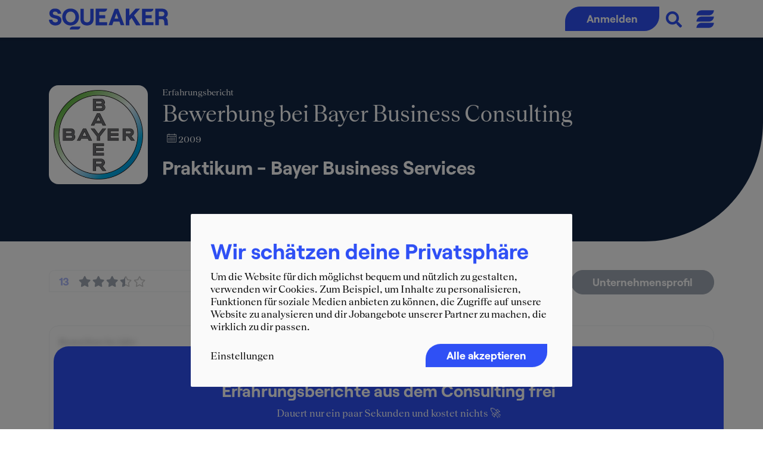

--- FILE ---
content_type: text/html; charset=UTF-8
request_url: https://www.squeaker.net/de/Insider-Berichte/Erfahrungsbericht-Bewerbung/Praktikum-Bayer-Business-Services
body_size: 9209
content:
<!doctype html>
<html lang="de">
  <head>
    <meta charset="utf-8">
    <meta name="viewport" content="width=device-width, initial-scale=1, shrink-to-fit=no">
    
    <!-- tags -->
    <title>Insider-Bericht: Bewerbung Unternehmen, Praktikant:in, Bayer Business Consulting (Bewerbung Praktikum)</title>    <meta http-equiv="Content-Type" content="text/html; charset=utf-8" />
<meta http-equiv="Content-Language" content="de" />    
    <link rel="preload" as="font" href="/font/RoobertPRO-Bold.woff" crossorigin="anonymous">
    <link rel="preload" as="font" href="/font/Teodor-Regular.woff" crossorigin="anonymous">
    <link rel="preload" as="font" href="/font/Linearicons.ttf" crossorigin="anonymous">
    
    <!-- Include snippets -->
    <!-- Google Tag Manager -->
<script type="text/plain" data-type="application/javascript" data-name="gtm">
window.dataLayer = window.dataLayer || [];
    
(function(w,d,s,l,i){w[l]=w[l]||[];w[l].push({'gtm.start':
new Date().getTime(),event:'gtm.js'});var f=d.getElementsByTagName(s)[0],
j=d.createElement(s),dl=l!='dataLayer'?'&l='+l:'';j.async=true;j.src=
'https://www.googletagmanager.com/gtm.js?id='+i+dl;f.parentNode.insertBefore(j,f);
})(window,document,'script','dataLayer','GTM-N4262CL');</script>
<!-- End Google Tag Manager -->            <script type="text/plain" data-type="application/javascript" data-name="facebook">
facebookApiKey = "3052526074966898";

(function(d, s, id){
    var js, fjs = d.getElementsByTagName(s)[0];
    if (d.getElementById(id)) {return;}
    js = d.createElement(s); js.id = id;
    js.src = "https://connect.facebook.net/en_US/sdk.js";
    fjs.parentNode.insertBefore(js, fjs);
  }(document, 'script', 'facebook-jssdk')
);

window.fbAsyncInit = function() {
  FB.init({
    appId      : facebookApiKey,
    version    : 'v19.0',
    cookie     : true,
    xfbml      : true,
    oauth      : true,
    status     : true
  });
};
</script>    <!-- Facebook Pixel Code -->
<script type="text/plain" data-type="application/javascript" data-name="facebookpixel">
!function(f,b,e,v,n,t,s){if(f.fbq)return;n=f.fbq=function(){n.callMethod?
n.callMethod.apply(n,arguments):n.queue.push(arguments)};if(!f._fbq)f._fbq=n;
n.push=n;n.loaded=!0;n.version='2.0';n.queue=[];t=b.createElement(e);t.async=!0;
t.src=v;s=b.getElementsByTagName(e)[0];s.parentNode.insertBefore(t,s)}(window,
document,'script','https://connect.facebook.net/en_US/fbevents.js');

fbq('init', '1486206281677796');
fbq('track', "PageView");</script>
<!-- End Facebook Pixel Code -->
        <!-- Matomo -->
<script>
  var _paq = window._paq = window._paq || [];
  /* tracker methods like "setCustomDimension" should be called before "trackPageView" */
  _paq.push(['trackPageView']);
  _paq.push(['enableLinkTracking']);
  (function() {
    var u="//analytics.squeaker.net/";
    _paq.push(['setTrackerUrl', u+'matomo.php']);
    _paq.push(['setSiteId', '1']);
    var d=document, g=d.createElement('script'), s=d.getElementsByTagName('script')[0];
    g.async=true; g.src=u+'matomo.js'; s.parentNode.insertBefore(g,s);
  })();
</script>
<!-- End Matomo Code -->    <!-- Start VWO Async SmartCode -->
<script>
  window._vwo_code=window._vwo_code||function(){var e,t="",i="opacity:0 !important;filter:alpha(opacity=0) !important;background:none !important",r=!1,n=document,o=n.querySelector("#vwoCode"),a={use_existing_jquery:function(){return!1},library_tolerance:function(){return 2500},hide_element_style:function(){return"{"+i+"}"},finish:function(){if(!r){r=!0;var e=n.getElementById("_vis_opt_path_hides");e&&e.parentNode.removeChild(e)}},finished:function(){return r},load:function(e){var t=n.createElement("script");t.src=e,t.type="text/javascript",t.innerText,t.onerror=function(){_vwo_code.finish()},n.getElementsByTagName("head")[0].appendChild(t)},getVersion:function(){return 1.5},getMatchedCookies:function(e){var t=[];return document.cookie&&(t=document.cookie.match(e)||[]),t},getCombinationCookie:function(){var e=a.getMatchedCookies(/(?:^|;)\s?(_vis_opt_exp_\d+_combi=[^;$]*)/gi);e=e.map(function(e){try{var t=decodeURIComponent(e);if(!/_vis_opt_exp_\d+_combi=(?:\d+,?)+\s*$/.test(t))return"";return t}catch(i){return""}});var t=[];return e.forEach(function(e){var i=e.match(/([\d,]+)/g);i&&t.push(i.join("-"))}),t.join("|")},init:function(){if(!(n.URL.indexOf("__vwo_disable__")>-1)){window.settings_timer=setTimeout(function(){_vwo_code.finish(),_vwo_code.removeLoaderAndOverlay()},2e3);var e=this.filterConfig;if(!e||"balanced"===e.filterTime){var r=n.createElement("style"),a=t?t+"{"+i+"}":"",s=n.getElementsByTagName("head")[0];r.setAttribute("id","_vis_opt_path_hides"),o&&r.setAttribute("nonce",o.nonce),r.setAttribute("type","text/css"),r.styleSheet?r.styleSheet.cssText=a:r.appendChild(n.createTextNode(a)),s.appendChild(r)}e&&"early"===e.filterTime&&this.removeLoaderAndOverlay();var l=this.getCombinationCookie();return this.load("https://dev.visualwebsiteoptimizer.com/j.php?a=708658&u="+encodeURIComponent(n.URL)+"&f=1&vn=1.5"+(l?"&c="+l:"")),settings_timer}},setFilterConfigAndApplyFilter:function(i){if(i){var r=this.isNonLiveMode(708658)||i.isConsentGiven();if("1"===r){t="body",window._vwo_settings_timer=_vwo_code.init();return}if("2"!==r){this.filterConfig=i;var n=setInterval(function(){_vwo_code.applyFilters(i)&&clearInterval(n)},100),o=setInterval(function(){var t,r=i.isConsentGiven();"1"===r?(_vwo_code.showLoader(),window._vwo_settings_timer=_vwo_code.init(),t=!0):"2"===r&&(_vwo_code.filterConfig=void 0,_vwo_code.removeLoaderAndOverlay(),t=!0),t&&(a([o,n]),clearInterval(e))},100);i.filterTolerance&&(e=setTimeout(function(){_vwo_code.removeLoaderAndOverlay(),a([o,n])},i.filterTolerance))}}function a(e){for(var t=0;t<e.length;t++)clearInterval(e[t])}},showLoader:function(){var e=n.getElementsByClassName("vwo-overlay")[0];if(e){var t=n.createElement("div");t.classList.add("vwo-content-loader"),e.parentNode.insertBefore(t,e.nextSibling)}},applyFilters:function(e){var t,i=n.querySelector(e.popupSelector);if(!(!i&&n.getElementById("_vis_opt_overlay"))){i&&((t=window.getComputedStyle(i).getPropertyValue("z-index"))&&"auto"!==t||(t=2147483647),i.style.zIndex=t);var r="position: fixed; top: 0; left: 0; right: 0; bottom: 0; height: 100%; width: 100%; -webkit-filter: blur(5px); filter: blur(5px);  backdrop-filter: saturate(180%) blur(3px); -webkit-backdrop-filter: saturate(180%) blur(3px); z-index:"+((t=t||2147483647)-1)+";",o=" .vwo-content-loader{ border: 16px solid #f3f3f3; border-top: 16px solid #3498db; border-radius: 50%; width: 90px; height: 90px; position: fixed; top: 50%; left: 50%; -webkit-transform: translate(-50%, -50%); -ms-transform: translate(-50%, -50%); transform: translate(-50%, -50%); animation: vwo-spin 2s linear infinite; z-index:"+(t-1)+"; }@keyframes vwo-spin { 0% { -webkit-transform: translate(-50%, -50%) rotate(0deg); transform: translate(-50%, -50%) rotate(0deg); } 100% { -webkit-transform: translate(-50%, -50%) rotate(360deg); transform: translate(-50%, -50%) rotate(360deg); } }",a=n.getElementById("_vis_opt_overlay"),s=".vwo-overlay{"+r+"}"+o;if(a){if(a.styleSheet)a.styleSheet.cssText=s;else{var l=n.createTextNode(s);a.appendChild(l),a.removeChild(a.childNodes[0])}}else{var d=n.createElement("style"),v=n.getElementsByTagName("head")[0],f=n.getElementsByTagName("body")[0],p=n.createElement("div");p.classList.add("vwo-overlay"),f.prepend(p),d.setAttribute("id","_vis_opt_overlay"),d.setAttribute("type","text/css"),d.styleSheet?d.styleSheet.cssText=s:d.appendChild(n.createTextNode(s)),v.appendChild(d)}return!!i}},removeLoaderAndOverlay:function(){var e=n.getElementsByClassName("vwo-overlay"),t=n.getElementsByClassName("vwo-content-loader"),i=n.getElementById("_vis_opt_overlay");e&&(e=e[0])&&e.parentElement.removeChild(e),t&&(t=t[0])&&t.parentElement.removeChild(t),i&&i.parentElement.removeChild(i)},isNonLiveMode:function(e){var t=window.name;if(t)return(t.indexOf("_vis_editor")>-1||t.indexOf("_vis_preview_"+e)>-1||t.indexOf("_vis_heatmap_"+e)>-1)&&"1"}};return a}(); 
  _vwo_code.setFilterConfigAndApplyFilter({
    popupSelector: ".cookie-notice",
    filterTime: "balanced", // best, balanced, early
    filterTolerance: "120000", // ms
    isConsentGiven: function () {
        function getCookie(name) {
          const value = `; ${document.cookie}`;
          const parts = value.split(`; ${name}=`);
          if (parts.length === 2) return parts.pop().split(';').shift();
        }
        let cookie = getCookie('klaro') || null;
        if (!cookie) return '3'; // '3' - pending consent
        if (cookie) cookie = JSON.parse(decodeURIComponent(cookie));
        if (cookie && cookie.gtm) return '1'; // '1' - consent allowed
        return '2'; // '2' - consent not allowed
    },
  });
</script>
<!-- End VWO Async SmartCode -->        <script data-src="https://accounts.google.com/gsi/client" type="text/plain" data-type="application/javascript" data-name="googleapi" async defer></script>

    <!-- css -->
                            <link href="/1755846079/style/min/c8a12ed78ff882cd92a31b1b185d0681.css" media="screen" rel="stylesheet" type="text/css" /><link href="https://www.squeaker.net/de/Insider-Berichte/Erfahrungsbericht-Bewerbung/Praktikum-Bayer-Business-Services" rel="canonical" />
    
    <link rel="icon" href="/image/v3/logo/menu_icon_short.svg" sizes="32x32" />
    <link rel="icon" href="/image/v3/logo/menu_icon_short.svg" sizes="192x192" />
    <link rel="apple-touch-icon" href="/image/v3/logo/menu_icon_short.svg" />
    <script id="dacs" src="https://download.digiaccess.org/digiaccess" defer></script>
  </head>
  
  <body class="guest content-index">
        <nav class="main-navbar navbar navbar-expand-md navbar-light fixed-top bg-white shadow-sm h-100">
    <div class="container">
        
        <a class="navbar-brand" href="/">
            <img src="/image/v4/logo/logo-sqn-svg.svg" class="nav-logo-big d-none d-lg-block" alt="squeaker.net logo">
            <img src="/image/v3/logo/menu_icon_short.svg" class="nav-logo-small d-block d-lg-none" alt="squeaker.net logo">
        </a>
        
        <ul class="navbar-nav ms-auto">
            <li class="nav-item">
                <a class="btn btn-sqn-1 btn-radius toggle-register-login">
                    Anmelden
                </a>
            </li>
        </ul>
        
                
        <a href="" popup-open="main-search" onclick="return false;">
            <i class="fa fa-search tc-sqn-1 pt-1 ms-2 me-2" style="font-size: 1.5em; padding-top: 6px !important; margin-left: 11px !important;" alt="Durchsuche Inhalte der Website"></i>
        </a>
        <a href="" popup-open="main-menu" onclick="return false;" class="menu-button">
            <img src="/image/v3/logo/menu_switcher.svg" class="menu-switcher ms-3" alt="Öffne das Menü">
        </a>
        
    </div>
</nav>
<div class="popup menu-popup" popup-name="main-menu">
    <div class="menu-popup-content">
        <div class="container pb-3 pt-3">
            <div class="row">
                <div class="col-12 col-md-4 order-1 order-lg-1 mb-3">
                    <h4 class="text-white"> Berater:in werden</h4>
                    <img class="sq-feder-small" src="/image/v4/icon/sq_feder_white.svg">
                    <a href="/de/Karriere/Unternehmen" class="menu-link">Unternehmensberatungen</a>
                    <a href="/ratgeber/prep-bewerbung/" class="menu-link">Prep</a>
                    <a href="/de/jobs" class="menu-link">Jobs & Praktika</a>
                    <a href="/de/event" class="menu-link">Karriere-Events</a>
                    <a href="https://bootcamp.squeaker.net" class="menu-link">
                        <div class="tc-sqn-4 lh-1 font-14">NEU</div>
                        SQUEAKER Bootcamp
                    </a>
                </div>
                <div class="col-12 col-md-4 order-2 order-lg-2 mb-3">
                    <h4 class="text-white">Wissen & Insights</h4>
                    <img class="sq-feder-small" src="/image/v4/icon/sq_feder_white.svg">
                    <a href="/de/reports/company" class="menu-link">Erfahrungsberichte</a>
                    <a href="/de/reports/gehalt" class="menu-link">Gehalt im Consulting</a>
                    <a href="/shop" class="menu-link">Bücher & eBooks</a>
                    <a href="/de/magazine" class="menu-link">Insider-Magazine</a>
                    <a href="/ratgeber" class="menu-link">Ratgeber</a>
                    <a href="/ratgeber/blog" class="menu-link">Blog</a>
                    <a href="/ratgeber/rankings/" class="menu-link">Rankings</a>
                </div>
                <div class="col-12 col-md-4 order-3 order-lg-3 mb-3">
                    <a href="/ratgeber/events/" class="menu-link"><h4 class="text-white">Events 2026</h4></a>
                    <img class="sq-feder-small" src="/image/v4/icon/sq_feder_white.svg">
                    <img class="img-fluid d-block lazyload ms-3" style="transform: rotate(9deg); margin-top: -16px; margin-left: -1px !important" data-src="https://www.squeaker.net/ratgeber/wp-content/uploads/elementor/thumbs/kalender_v2-pextkb6gkcuclimvi8low8yg05wr552wy65dyq3xts.png" />
                    <a href="/ratgeber/events/" class="btn btn-sqn-3 btn-radius hover-alt" style="margin-top: 22px;">Eventkalender</a>
                    
                    
                </div> 
            </div>
            <a class="close-button" popup-close="main-menu" href="javascript:void(0)"><i class="fas fa-times"></i></a>
        </div>
    </div>
</div><div class="popup search-popup bg-sqn-1 position-fixed top-0 start-0 end-0 bottom-0" popup-name="main-search" style="display: none; z-index: 9999;">
    <div class="h-100 w-100">
        <div class="container pb-3 pt-3 h-100">
            <div class="row h-100 w-100">
                <div class="col-12 d-flex justify-content-center align-items-center position-relative">
                    <div>
                        <form id="searchform" action="/de/search/index/" method="POST" autocomplete="off">
                            <div class="input-group">
                                <input type="text" name="qp" id="q" class="form-control border-end-0 border-radius-top-left text-center" placeholder="Wonach suchst du?" autocomplete="off">
                                <!--
                                <span class="input-group-text"><submit role="button" onclick="document.getElementById('searchform').submit();"><i class="fas fa-search fa-2x" aria-hidden="true"></i></submit></span>
                                -->
                            </div>
                        </form>
                    </div>
                    
                </div>
            </div>
            <a class="close-button text-white position-absolute top-0 end-0 h5 me-3 mt-3" popup-close="main-search" href="javascript:void(0)"><i class="fas fa-times"></i></a>
        </div>
    </div>
</div>
                
        <div class="system-messages text-center">
        </div>        
        
                                    <div class="premium-layer-container position-relative">

    <!-- Header -->
    <div class="bg-sqn-2 border-radius-bottom-right-xl py-lg report-blur-text- text-white">
        <div class="container">
            <div class="row">
                <div class="col-12">
                    <div class="row">
                        <!-- Logo -->
                        <div class="col-12 col-lg-2 d-flex align-items-center justify-content-center mb-3">
                                                            <a href="https://www.squeaker.net/de/Karriere/Bayer-Business-Consulting" class="h-100 w-100">
                                    <div class="border-radius-all-sm h-100 d-flex justify-content-center align-items-center bg-white p-2" style="max-height: 166px;">
                                        <img class="img-fluid mh-100" src="/1638972047/image/organization/Logo_Cross_Print_4c-Kopie.jpg_thumb/2db71f9233bc814049c952383438bc81.jpeg" alt="Bayer Business Consulting" />
                                    </div>
                                </a>
                                                    </div>
                        <!-- -->
                        <div class="col-12 col-lg-10">
                            <div class="d-block d-lg-flex">
                                <small class="w-100">Erfahrungsbericht</small>
                                <small class="flex-shrink-0 d-none">Januar 2009</small>
                            </div>
                            <div class="h1">Bewerbung bei Bayer Business Consulting</div>

                            <small class="d-block mb-3">

                                
                                                                    <i class="icon icon-calendar-full ms-2"></i>
                                    2009                                
                            </small>
                            
                                                            <h1 class="h2-sqn">Praktikum - Bayer Business Services</h1>
                            
                                                        

                        </div>
                    </div>
                </div>
            </div>
        </div>
    </div>

    <div class="container report-blur-text- mb-lg mt-5 premium-layer-container premium-content-top-margin position-relative">

        <div class="mb-5">
            <!-- rating, jobs, events -->

<div class="d-flex flex-wrap align-center">

    <div class="row g-0 tile-profil" style="flex-grow: 1;">
        <div class="col-12 col-lg-4 mb-2 profile-heading-reports order-0">
            <a href="/de/reports/index/org/81" class="text-decoration-none text-dark h-100 d-flex align-items-center border border-radius-top-left ps-3 pt-1 pb-1 pe-2 " data-orgname="Bayer Business Consulting" data-clickevent="reportsclick">
                <div class="flex-grow-1">
                    <div class="score d-flex align-items-center">
            <span class="score-wrap numberic-score lh-1 tc-sqn-2 font-heading me-3 score-prepend">
                            13                        
        </span>
        <div class="score-wrap lh-1 me-2">
        <span class="stars-active d-inline-block" style="width:70%">
            <i class="fa fa-star" aria-hidden="true"></i>
            <i class="fa fa-star" aria-hidden="true"></i>
            <i class="fa fa-star" aria-hidden="true"></i>
            <i class="fa fa-star" aria-hidden="true"></i>
            <i class="fa fa-star" aria-hidden="true"></i>
        </span>
        <span class="stars-inactive d-inline-block">
            <i class="fa fa-star-o" aria-hidden="true"></i>
            <i class="fa fa-star-o" aria-hidden="true"></i>
            <i class="fa fa-star-o" aria-hidden="true"></i>
            <i class="fa fa-star-o" aria-hidden="true"></i>
            <i class="fa fa-star-o" aria-hidden="true"></i>
        </span>
    </div>
    </div>
                </div>
                <i class="fas fa-chevron-right tc-sqn-1 pe-2"></i>
            </a>
        </div>
        <div class="col-12 col-lg-4  fw-bold mb-2 profile-heading-jobs order-1">
            <a href="/de/jobs/index/company/8581" class="text-decoration-none h-100 d-flex align-items-center border ps-3 pt-1 pb-1 pe-2 org-row-data-disabled" data-orgname="Bayer Business Consulting" data-clickevent="jobsclick">
                <span class="tc-sqn-1 me-3 font-heading">0</span> 
                <span class="flex-grow-1 text-dark font-heading">JOBANGEBOTE</span>
                <i class="fas fa-chevron-right tc-sqn-1 pe-2"></i>
            </a>
        </div>
        <div class="col-12 col-lg-4 fw-bold mb-2 profile-heading-events order-2">
            <a href="/de/event/index/organization/81" class="text-decoration-none h-100 d-flex align-items-center border ps-3 pt-1 pb-1 pe-2 border-radius-bottom-right org-row-data-disabled" data-orgname="Bayer Business Consulting" data-clickevent="eventsclick">
                <span class="tc-sqn-1 me-3 font-heading">0</span> 
                <span class="flex-grow-1 text-dark font-heading">EVENTS</span>
                <i class="fas fa-chevron-right tc-sqn-1 pe-2"></i>
            </a>
        </div>
    </div>

    <a class="btn btn-rounded btn-sqn-2 ms-md-3 ml-md-3 d-block" href="https://www.squeaker.net/de/Karriere/Bayer-Business-Consulting" style="height: 41px;">
        Unternehmensprofil
    </a>

</div>    
        </div>

        <div class="row gx-3 report-blur-text">
            <div class="col-12 col-lg-3 order-1 order-lg-1">
                <div class="border-radius-all-sm border p-3 mb-3">

                    
                                            <div class="d-flex mb-3 flex-column">
                            <h6 class="mb-0 me-2">Beworben im Jahr:</h6> 
                            <span class="font-16">2009</span>
                        </div>
                    
                                            <div class="d-flex mb-3 flex-column">
                            <h6 class="mb-0 me-2">Karrierelevel:</h6> 
                            <span class="font-16">Berufseinsteiger:in</span>
                        </div>
                    
                                            <div class="d-flex mb-3 flex-column">
                            <h6 class="mb-0 me-2">Beworben als:</h6> 
                            <span class="font-16">Praktikant:in</span>
                        </div>
                    
                </div>
            </div>
            <div class="col-12 col-lg-6 order-3 order-lg-2">

                
                                    <h3>Beschreibung des Bewerbungsprozesses</h3>
                    <p>Bewerbung, dann Einladung zum Telefoninterview</p>
                
                
                
                                    <h3 class="mt-4">Weitere Fragen und Inhalte aus den Interviews</h3>
                    <p>zuerst allgemeines Kennen Lernen, Fragen zur Person, zur Stelle, Gründe für die Entscheidung der Bewerbung; Hälfte des ersten Teils war auf Englisch (ca. 15 Min); nach einer halben Stunde erhielt ich noch einen Case, den ich lösen musste</p>
                
                                    <div class="bg-sqn-3 border-radius-all-sm p-4 mt-4 mb-4">
                        <h5>Exklusive Insider-Tipps für die SQUEAKER-Community</h5>
                        <p class="tc-sqn-2">über das Unternehmen Bescheid wissen, wissen, warum man sich selbst beworben hat und was die eigenen Vorstellungen und Prioritäten sind</p>
                    </div>
                
                                    <h3>Feedback des Unternehmens</h3>
                    <p>prompt; Rückmeldung noch am selben Tag</p>
                
                
                
            </div>
            <div class="col-12 col-lg-3 order-2 order-lg-3">
                <div class="border-radius-all-sm border p-3 mb-3">
                    
                    
                    
                    
                </div>
            </div>
        </div>

                <div class="premium-content-layer position-absolute top-0 left-0 w-100 h-100">

        <div class="premium-content-sticky d-flex align-items-center justify-content-center w-100 position-sticky">

            <div class="blue-region bg-sqn-1">
                <div class="text-center text-white">
                    <h3 class="mb-2">
                        Schalte über 4.000 authentische Erfahrungsberichte aus dem Consulting frei                    </h3>
                                        <p class="mb-2 mb-lg-5">Dauert nur ein paar Sekunden und kostet nichts 🚀</p>
                                    </div>

                                <div class="row mt-md-5 gx-md-4 text-white">
                    <div class="col-12 col-md-8 text-center mb-2">
                        <p class="mb-0 mb-1 mb-lg-2">Noch kein Mitglied?</p>
                                                <a class="btn btn-radius btn-sqn-3 text-nowrap trigger-register-dialog" data-event="Report-Overlay" data-type="Bewerbung Unternehmen" data-label="Bayer Business Consulting" data-redirect="/de/Insider-Berichte/Erfahrungsbericht-Bewerbung/Praktikum-Bayer-Business-Services">Jetzt kostenfrei registrieren</a>
                    </div>
                    <div class="col-12 col-md-4 text-center mb-2">
                        <p class="mb-0 mb-1 mb-lg-2">Bereits Mitglied?</p>
                        <a class="btn btn-radius btn-sqn-3 toggle-register-login button-outlined">Anmelden</a>
                    </div>
                </div>

                <div class="row mb-lg-4 mt-md-5 text-white gx-lg-5">
                    <div class="col-12 col-md-6 mb-2 d-flex d-md-block align-items-center">
                        <h4 class="d-inline d-md-flex align-items-center mb-0 mb-md-3">
                            <i aria-hidden="true" class="icon icon-briefcase me-sm-1 me-2 me-md-3 me-lg-4 h2"></i>
                            <span class="d-none d-md-inline">Welche Beratung passt zu mir?</span>
                        </h4>
                        <span>Unternehmensbewertungen von Bewerber:innen und Mitarbeitende</span>
                    </div>
                    <div class="col-12 col-md-6 mb-2 d-flex d-md-block align-items-center">
                        <h4 class="d-inline d-md-flex align-items-center mb-0 mb-md-3">
                            <i aria-hidden="true" class="icon icon-brain me-sm-1 me-2 me-md-3 me-lg-4 h2"></i>
                            <span class="d-none d-md-inline">Wie bereite ich mich am besten vor?</span>
                        </h4>
                        <span>Aktuelle Cases und Interviewfragen der großen Unternehmensberatungen</span>
                    </div>
                </div>
                
                <div class="row text-white gx-lg-5">
                    <div class="col-12 col-md-6 mb-2 d-flex d-md-block align-items-center">
                        <h4 class="d-inline d-md-flex align-items-center mb-0 mb-md-3">
                            <i aria-hidden="true" class="icon icon-cash-euro me-sm-1 me-2 me-md-3 me-lg-4 h2"></i>
                            <span class="d-none d-md-inline">Wie viel kann ich verdienen?</span>
                        </h4>
                        <span>Gehaltsspannen für deinen Consulting-Einstieg</span>
                    </div>
                    <div class="col-12 col-md-6 mb-2 d-flex d-md-block align-items-center">
                        <h4 class="d-inline d-md-flex align-items-center mb-0 mb-md-3">
                            <i aria-hidden="true" class="icon icon-podium me-sm-1 me-2 me-md-3 me-lg-4 h2"></i>
                            <span class="d-none d-md-inline">Wie hebe ich mich ab?</span>
                        </h4>
                        <span>Exklusive Erfolgsgeheimnisse für deine Zusage</span>
                    </div>
                </div>
                

                
            </div>
        </div>
    </div>
        </div>
</div>
<div class="container">
    <div class="row">
        <div class="col-12">
                            <h3>Branche</h3>
                <p>Pharma, Chemie, Medizin, Biotech</p>
            
                            <h3>Unternehmens-Bereich</h3>
                <p>Beratung</p>
                    </div>
    </div>
</div>

                    
                        
                        
        
                        <footer class="main-footer bg-sqn-2 text-white mt-5-">
    <!-- Linsk section-->
    <div class="upper">
        <div class="container">
            <div class="row">
                
                <!-- Logo column -->
                <div class="col-md-12 col-lg-3 text-center text-lg-start order-2 order-lg-1">
                    <div>
                        <img src="/image/v3/logo/logo-white.png" alt="squeaker.net logo" class="logo-footer" />
                        <p class="mb-4 font-heading font-18">Wings for Careers.</p>
                    </div>
                </div>
                
                <!--second column -->
                <div class="col-md-12 col-lg-4 text-center text-lg-start order-3 order-lg-2 ps-lg-5">
                    <div class="social mb-4">
                        <a href="https://www.facebook.com/squeaker" target="_blank" aria-label="Facebook" rel="noopener noreferrer nofollow" >
                            <i class="fab fa-facebook-f"></i>
                        </a>
                        <a href="https://www.instagram.com/squeakernet/" target="_blank" aria-label="Instagram" rel="noopener noreferrer nofollow" >
                            <i class="fab fa-instagram"></i>
                        </a>
                        <a href="https://www.linkedin.com/company/squeaker.net-gmbh" target="_blank" aria-label="Linkedin" rel="noopener noreferrer nofollow" >
                            <i class="fab fa-linkedin"></i>
                        </a>
                        <a href="https://www.tiktok.com/@squeaker.net" target="_blank" aria-label="Linkedin" rel="noopener noreferrer nofollow" >
                            <i class="fab fa-tiktok"></i>
                        </a>
                        <a href="https://www.squeaker.net/r/lc0f0t" target="_blank" aria-label="Linkedin" rel="noopener noreferrer nofollow" >
                            <i class="fab fa-whatsapp"></i>
                        </a>
                    </div>
                </div>
                
                <!-- col3 subscribe to newsletter -->
                <div class="col-md-12 col-lg-5 text-center text-lg-start order-1 order-lg-3 mt-n-xl mb-4 mb-lg-0">
                    <div class="bg-sqn-1 p-3 p-lg-5 border-radius-top-left-md border-radius-bottom-right-md" id="newsletter-signup-footer">
    <div class="footer-newsletter-signup">

        <div class="font-22">Immer up-to-date</div>
        <div class="text-white font-heading h4 mb-2">SQUEAKER Consulting-Insights</div>
        <p>
            Erhalte die aktuellsten Jobs, Karriere-Events und weitere Karrieretipps per 
            <b class="font-heading">E-Mail</b> oder <b class="font-heading">WhatsApp</b>.
        </p>
                <a href="/de/user/register" class="btn btn-rounded btn-sqn-3 w-100 tc-sqn-1 register-footer-btn">Für E-Mail Updates anmelden</a>
    </div>

    <div class="mt-3">
        <a href="https://www.squeaker.net/r/lc0f0t" class="whatsapp-footer-btn btn btn-rounded btn-sqn-1 w-100 position-relative" target="_blank">
            <img  class="position-absolute top-50 start-0 translate-middle-y ms-2" style="height: 22px;" src="/image/whatsapp/whatsapp-sqn-3.svg" />
            WhatsApp-Kanal beitreten
        </a>

        <div class="text-center mt-1">
            <a data-bs-toggle="modal" data-bs-target="#whatsapp-barcode-popup" role="button">QR-Code anzeigen</a>
        </div>
        <!-- Modal -->
        <div class="modal fade" id="whatsapp-barcode-popup" tabindex="-1">
            <div class="modal-dialog">
                <div class="modal-body text-center">
                    <img  src="/image/whatsapp/barcode.png" />
                </div>
            </div>
        </div>
    </div>
</div>                </div>
            </div>
            
            <div class="row">
                <!-- First link group -->
                <div class="col-md-12 col-lg-3 text-center text-lg-start font-heading mb-4">
                    <h4 class="text-white">MORE SQ</h4>
                    <img class="sq-feder-small my-sm" src="/image/v4/icon/sq_feder_white.svg">
                    <ul class="list-unstyled links">
                        <li><a href="/de/Karriere/Unternehmen">Unternehmensberatungen</a></li>
                        <li><a href="/de/reports">Erfahrungsberichte</a></li>
                        <li><a href="/de/jobs">Jobs & Praktika</a></li>
                        <li><a href="/de/event">Karriere-Events</a></li>
                        <li><a href="/shop/">Bücher & eBooks</a></li>
                        <li><a href="/de/Studium/Hochschule">Hochschulen</a></li>
                        <li><a href="/de/Studium/Hochschulgruppen/Studentische-Unternehmensberatung" class="lh-sm d-inline-block">Studentische Unternehmensberatungen</a></li>
                        <li><a href="/de/Studium/Hochschulgruppen/Initiativen">Studentische Initiativen</a></li>
                    </ul>  
                </div>
                
                <!-- Second link group -->
                <div class="col-md-12 col-lg-4 text-center text-lg-start font-heading mb-4 ps-lg-5">
                    <h4 class="text-white">ABOUT SQ</h4>
                    <img class="sq-feder-small my-sm" src="/image/v4/icon/sq_feder_white.svg">
                    <ul class="list-unstyled links">
                        <li><a href="https://karriere.squeaker.net/">Karriere bei SQUEAKER</a></li>
                        <li><a href="/de/contact">Kontakt</a></li>
                        <li><a href="/ratgeber/presse/">Presse</a></li>
                        <li><a href="/ratgeber/impressum/">Impressum</a></li>
                        <li><a href="/ratgeber/datenschutz/">Datenschutz</a></li>
                        <li><a href="/ratgeber/erklaerung-zur-barrierefreiheit/">Erklärung zur Barrierefreiheit</a></li>
                    </ul>  
                </div>
            </div>
                
        </div>
    </div>
    <!-- copyright section -->
    <div class="copyright"> 
        <div class="container">
            <div class="row">
                <div class="col-7">
                    (c) 2026. Alle Rechte vorbehalten.
                </div>
                <div class="col-5 text-end">
                    squeaker.net GmbH
                </div>
            </div>
        </div>
    </div>
</footer>        
        <!-- js -->
                                                                        
        <script type="text/javascript" src="/1765792335/script/min/72be5315e231487bc43a1cea0ec7da67.js"></script>

        <!-- font awesome -->
        <link href="/fontawesome/css/all.min.css" media="screen" rel="stylesheet" type="text/css" />
        <link href="/fontawesome/css/v4-shims.min.css" media="screen" rel="stylesheet" type="text/css" />

        <!-- Login/register -->
        <div class="vue"><div id="loginDialog"></div></div>
        <div id="fb-root"></div>
        <div id="scroll-to-top"><i class="fas fa-arrow-up" alt="Nach oben zum Seitenanfang scrollen"></i></div>
        
        <a class="trigger-register-dialog btn btn-sqn-3 btn-radius position-fixed bottom-0 end-0 float-button-register lh-sm" id="sticky-register">Kostenfrei <br> registrieren</a>
        <script type="text/plain" data-type="application/javascript" data-name="linkedin">
_linkedin_partner_id = "1186761";
window._linkedin_data_partner_ids = window._linkedin_data_partner_ids || [];
window._linkedin_data_partner_ids.push(_linkedin_partner_id);
(function(l) {
if (!l){window.lintrk = function(a,b){window.lintrk.q.push([a,b])};
window.lintrk.q=[]}
var s = document.getElementsByTagName("script")[0];
var b = document.createElement("script");
b.type = "text/javascript";b.async = true;
b.src = "https://snap.licdn.com/li.lms-analytics/insight.min.js";
s.parentNode.insertBefore(b, s);})(window.lintrk);
</script>        <meta name="_csrf" content="ab9ebcbeb5242b5ecdb2e755100f52b6" />
  </body>
</html>